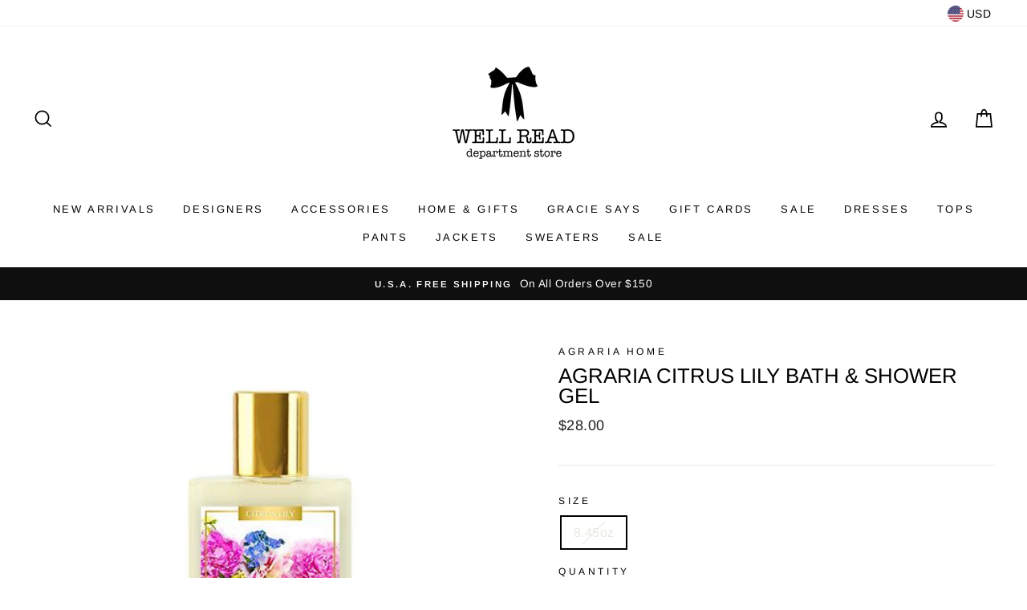

--- FILE ---
content_type: image/svg+xml
request_url: https://dc-imports.s3.ca-central-1.amazonaws.com/descriptify/like-white.svg
body_size: 1460
content:
<svg xmlns="http://www.w3.org/2000/svg" viewBox="0 0 43.62 40.27"><defs><style>.cls-1{fill:#fff;}</style></defs><title>Like (3)-white</title><g id="Layer_2" data-name="Layer 2"><g id="Row_6" data-name="Row 6"><g id="Like"><path class="cls-1" d="M43.62,17.25a4,4,0,0,0-4.33-3.95H34.37l-7.24,0c.16-.94.35-3.13.48-5.5V7.67C27.19,1,24.18,0,22.41,0a5.75,5.75,0,0,0-3.79,1.47c-.73.85-.71,1.25-.61,2.92,0,.76-.05,1.89,0,3.59.11,4.59-6.63,10.31-11.21,11.77A19.61,19.61,0,0,1,1,20.7,1,1,0,0,0,.31,21,1,1,0,0,0,0,21.7V36.86c0,.55.44.43,1,.44H8.61c1,0,1.52.46,2.33,1.43a3.36,3.36,0,0,0,2.58,1.54h20.1c3,0,5.44-1.72,5.44-4.72a2.44,2.44,0,0,0-.18-.93,5.41,5.41,0,0,0,2.87-4.8,5.26,5.26,0,0,0-.28-1.72l0,0a1.29,1.29,0,0,0,.17-.16,5.43,5.43,0,0,0,1.83-4.06,5.49,5.49,0,0,0-1.24-3.46A4.36,4.36,0,0,0,43.62,17.25ZM38.45,32.51a1,1,0,0,0-.64-.24h-7a1,1,0,1,0,0,2h5.83a.71.71,0,0,0,.06.24c.23.47.34.51.34,1,0,1.9-1.54,2.72-3.44,2.72H13.52c-.25,0-.67-.5-1-.95a4.76,4.76,0,0,0-3.86-2.05c-1.91,0-5.12,0-6.61,0V22.67a25.07,25.07,0,0,0,5.39-1c5.2-1.67,12.73-8,12.6-13.72,0-1.74.06-2.88,0-3.67A10.51,10.51,0,0,1,20,3s.14-.17.17-.21A4.22,4.22,0,0,1,22.41,2c2.33,0,3,3.1,3.2,5.73A45.43,45.43,0,0,1,25,13.91a1,1,0,0,0,.12.89,1.05,1.05,0,0,0,.78.43l8.46.07h5c1.29,0,2.33.67,2.33,1.95a2.34,2.34,0,0,1-1.35,2.12,1,1,0,0,0-.58.81.16.16,0,0,1,0,.07H30.77a1,1,0,1,0,0,2h9.77a1.06,1.06,0,0,0,.47-.13,3.39,3.39,0,0,1-.51,4.16H30.77a1,1,0,1,0,0,2h8.61a3.42,3.42,0,0,1-.93,4.23Z"/></g></g></g></svg>

--- FILE ---
content_type: image/svg+xml
request_url: https://dc-imports.s3.ca-central-1.amazonaws.com/descriptify/love-white.svg
body_size: 728
content:
<svg xmlns="http://www.w3.org/2000/svg" viewBox="0 0 44.71 38.86"><defs><style>.cls-1{fill:#fff;}</style></defs><title>Love (3)-white</title><g id="Layer_2" data-name="Layer 2"><g id="Row_3" data-name="Row 3"><g id="Love"><path class="cls-1" d="M13,4.55a8.68,8.68,0,0,0-8.67,8.66,1,1,0,0,0,2,0A6.67,6.67,0,0,1,13,6.55a1,1,0,0,0,0-2ZM44.71,13A13,13,0,0,0,22.35,4a13,13,0,0,0-18.82,18l.12.14.13.13.07.06L20.32,38a2.87,2.87,0,0,0,2,.82A2.91,2.91,0,0,0,24.41,38c.51-.49,13.49-12.8,16.46-15.76l.05-.05,0,0,.11-.11A12.93,12.93,0,0,0,44.71,13Zm-5.18,7.74h0s0,0-.05,0h0C36.55,23.74,23,36.6,23,36.6a.92.92,0,0,1-.64.26.94.94,0,0,1-.65-.26L5.26,20.86l-.06-.07-.14-.13h0A11,11,0,1,1,22.35,7.18,11,11,0,1,1,39.53,20.76Z"/></g></g></g></svg>

--- FILE ---
content_type: image/svg+xml
request_url: https://dc-imports.s3.ca-central-1.amazonaws.com/descriptify/pay_with_card-white.svg
body_size: 1550
content:
<svg xmlns="http://www.w3.org/2000/svg" viewBox="0 0 41.05 48.47"><defs><style>.cls-1{fill:#fff;}</style></defs><title>Pay with card (3)-white</title><g id="Layer_2" data-name="Layer 2"><g id="Row_1" data-name="Row 1"><g id="Pay_with_card" data-name="Pay with card"><path class="cls-1" d="M23.05,35c0,1.05,0,1.76,0,2C23.05,36,23.07,33.48,23.05,35ZM2,30.49v0Zm0,0a.15.15,0,0,1,0,.07C2,30.66,2,30.58,2,30.49ZM25,12.57a1,1,0,0,0-.95.95V26.31a1,1,0,1,0,1.9,0V13.52A.94.94,0,0,0,25,12.57ZM37.54,0H13.75A3.73,3.73,0,0,0,10,3.51,3.73,3.73,0,0,0,13.75,7H14v3H12.83A3.81,3.81,0,0,0,9,13.77v4.05H7.83A3.81,3.81,0,0,0,4,21.61v2.93H3.82A3.81,3.81,0,0,0,0,28.33v2.15c0,3.48-1.19,17.44,13.29,18h.3c3.51,0,5.08-.71,6.65-2.27C22.59,43.89,23,42.66,23,37c0,.42,0-3.18,0-5H34a3,3,0,0,0,3-3V7h.53a3.51,3.51,0,0,0,0-7ZM14,2V5h-.75a1.47,1.47,0,1,1,0-2.94ZM21,37c0,5-.34,6-2.17,7.83-1.21,1.19-2.45,1.73-5.49,1.67C1.14,46,2.05,34.5,2,30.57H2V28.33a1.81,1.81,0,0,1,1.8-1.8H4v4.51a1,1,0,0,0,.91,1A1,1,0,0,0,6,31.22.55.55,0,0,0,6,31V21.61a1.81,1.81,0,0,1,1.8-1.8H9V27.4c0,.07,0,.14,0,.25a1,1,0,0,0,1,.94h0a1,1,0,0,0,1-.91V13.77a1.81,1.81,0,0,1,1.8-1.8H14l0,7.8V32.05a1,1,0,1,0,2,0V20.64A2.4,2.4,0,0,1,18.34,18,2.68,2.68,0,0,1,21,20.64v11.3h0s0,.48,0,1.27S21.05,35.48,21,37Zm8-7H23V22.62c0-.81,0-1,0-1.94v0a4.65,4.65,0,0,0-2.83-4.26A4.88,4.88,0,0,0,19,16a3.37,3.37,0,0,0-1.86.11,4.4,4.4,0,0,0-1.12.52V11.34h0V7h0V2H22.7A1,1,0,0,0,22,3v3a1,1,0,0,0,1,1h2a1,1,0,0,0,1-1V3A1,1,0,0,0,25.35,2H29Zm6-1a1,1,0,0,1-1,1H31V2h4ZM37.84,5H37V2h.83a1.47,1.47,0,0,1,0,2.94Z"/></g></g></g></svg>

--- FILE ---
content_type: image/svg+xml
request_url: https://dc-imports.s3.ca-central-1.amazonaws.com/descriptify/3d_box_2-white.svg
body_size: 864
content:
<svg xmlns="http://www.w3.org/2000/svg" viewBox="0 0 45.03 44.88"><defs><style>.cls-1{fill:#fff;}</style></defs><title>3D Box 2 (3)-white</title><g id="Layer_2" data-name="Layer 2"><g id="Row_2" data-name="Row 2"><g id="_3D_Box_2" data-name="3D Box 2"><path class="cls-1" d="M45,28.57V8.34a1.75,1.75,0,0,0-1.44-1.72l-.07-.09L22.38.17h-.06A3.61,3.61,0,0,0,21.23,0a3.37,3.37,0,0,0-1.76.49h0L1.78,9.71a2.25,2.25,0,0,0-.46.24l-.06,0v0A2.83,2.83,0,0,0,0,12.2l0,0v21.5l0,0a3.33,3.33,0,0,0,2.29,2.83l0,0,24.19,8,.08,0a3,3,0,0,0,1.07.21A3.16,3.16,0,0,0,29.91,44h0l13.6-11.84,0-.06A4.78,4.78,0,0,0,45,29.31l.06-.12v-.51s0,0,0-.06A.43.43,0,0,1,45,28.57ZM20.94,1.66l20.83,6-6,3.87L14.19,5.12ZM27,42.43,2,34.16V11.75L27,19Zm.55-25.62L4,10.34l8.11-4.17,21.77,6.55ZM43,29.51,29,42.17V18.47l14-9ZM9.37,21.7l9,2.68a1,1,0,1,0,.51-1.9l-9-2.68a1,1,0,0,0-.51,1.9Z"/></g></g></g></svg>